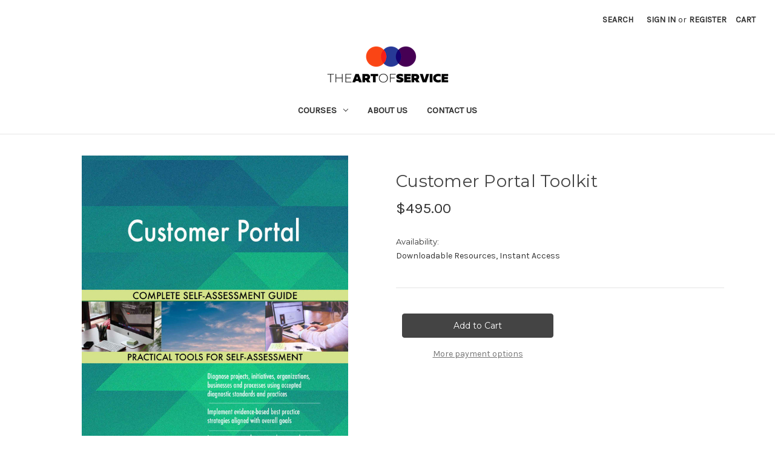

--- FILE ---
content_type: text/html; charset=UTF-8
request_url: https://store.theartofservice.com/customer-portal-toolkit/
body_size: 17605
content:


<!DOCTYPE html>
<html class="no-js" lang="en">
    <head>
        <title>Customer Portal Toolkit</title>
        <link rel="dns-prefetch preconnect" href="https://cdn11.bigcommerce.com/s-ilcoov" crossorigin><link rel="dns-prefetch preconnect" href="https://fonts.googleapis.com/" crossorigin><link rel="dns-prefetch preconnect" href="https://fonts.gstatic.com/" crossorigin>
        <meta property="product:price:amount" content="495" /><meta property="product:price:currency" content="USD" /><meta property="og:url" content="https://store.theartofservice.com/customer-portal-toolkit/" /><meta property="og:site_name" content="The Art of Service Academy" /><meta name="keywords" content="Customer Portal Toolkit"><meta name="description" content="Customer Portal Toolkit"><link rel='canonical' href='https://store.theartofservice.com/customer-portal-toolkit/' /><meta name='platform' content='bigcommerce.stencil' /><meta property="og:type" content="product" />
<meta property="og:title" content="Customer Portal Toolkit" />
<meta property="og:description" content="Customer Portal Toolkit" />
<meta property="og:image" content="https://cdn11.bigcommerce.com/s-ilcoov/products/416766/images/461288/Customer_Portal_FC__58565.1614468142.500.659.jpg?c=2" />
<meta property="fb:admins" content="blokdijk@gmail.com" />
<meta property="pinterest:richpins" content="enabled" />
        
         

        <link href="https://cdn11.bigcommerce.com/s-ilcoov/product_images/favicon-32x32.png?t=1606436251" rel="shortcut icon">
        <meta name="viewport" content="width=device-width, initial-scale=1">

        <script nonce="">
            document.documentElement.className = document.documentElement.className.replace('no-js', 'js');
        </script>

        <script nonce="">
    function browserSupportsAllFeatures() {
        return window.Promise
            && window.fetch
            && window.URL
            && window.URLSearchParams
            && window.WeakMap
            // object-fit support
            && ('objectFit' in document.documentElement.style);
    }

    function loadScript(src) {
        var js = document.createElement('script');
        js.src = src;
        js.onerror = function () {
            console.error('Failed to load polyfill script ' + src);
        };
        document.head.appendChild(js);
    }

    if (!browserSupportsAllFeatures()) {
        loadScript('https://cdn11.bigcommerce.com/s-ilcoov/stencil/62c75af0-d8be-013e-a478-42e306102325/e/6f403650-d8be-013e-67a8-46fdd62796eb/dist/theme-bundle.polyfills.js');
    }
</script>
        <script nonce="">window.consentManagerTranslations = `{"locale":"en","locales":{"consent_manager.data_collection_warning":"en","consent_manager.accept_all_cookies":"en","consent_manager.gdpr_settings":"en","consent_manager.data_collection_preferences":"en","consent_manager.manage_data_collection_preferences":"en","consent_manager.use_data_by_cookies":"en","consent_manager.data_categories_table":"en","consent_manager.allow":"en","consent_manager.accept":"en","consent_manager.deny":"en","consent_manager.dismiss":"en","consent_manager.reject_all":"en","consent_manager.category":"en","consent_manager.purpose":"en","consent_manager.functional_category":"en","consent_manager.functional_purpose":"en","consent_manager.analytics_category":"en","consent_manager.analytics_purpose":"en","consent_manager.targeting_category":"en","consent_manager.advertising_category":"en","consent_manager.advertising_purpose":"en","consent_manager.essential_category":"en","consent_manager.esential_purpose":"en","consent_manager.yes":"en","consent_manager.no":"en","consent_manager.not_available":"en","consent_manager.cancel":"en","consent_manager.save":"en","consent_manager.back_to_preferences":"en","consent_manager.close_without_changes":"en","consent_manager.unsaved_changes":"en","consent_manager.by_using":"en","consent_manager.agree_on_data_collection":"en","consent_manager.change_preferences":"en","consent_manager.cancel_dialog_title":"en","consent_manager.privacy_policy":"en","consent_manager.allow_category_tracking":"en","consent_manager.disallow_category_tracking":"en"},"translations":{"consent_manager.data_collection_warning":"We use cookies (and other similar technologies) to collect data to improve your shopping experience.","consent_manager.accept_all_cookies":"Accept All Cookies","consent_manager.gdpr_settings":"Settings","consent_manager.data_collection_preferences":"Website Data Collection Preferences","consent_manager.manage_data_collection_preferences":"Manage Website Data Collection Preferences","consent_manager.use_data_by_cookies":" uses data collected by cookies and JavaScript libraries to improve your shopping experience.","consent_manager.data_categories_table":"The table below outlines how we use this data by category. To opt out of a category of data collection, select 'No' and save your preferences.","consent_manager.allow":"Allow","consent_manager.accept":"Accept","consent_manager.deny":"Deny","consent_manager.dismiss":"Dismiss","consent_manager.reject_all":"Reject all","consent_manager.category":"Category","consent_manager.purpose":"Purpose","consent_manager.functional_category":"Functional","consent_manager.functional_purpose":"Enables enhanced functionality, such as videos and live chat. If you do not allow these, then some or all of these functions may not work properly.","consent_manager.analytics_category":"Analytics","consent_manager.analytics_purpose":"Provide statistical information on site usage, e.g., web analytics so we can improve this website over time.","consent_manager.targeting_category":"Targeting","consent_manager.advertising_category":"Advertising","consent_manager.advertising_purpose":"Used to create profiles or personalize content to enhance your shopping experience.","consent_manager.essential_category":"Essential","consent_manager.esential_purpose":"Essential for the site and any requested services to work, but do not perform any additional or secondary function.","consent_manager.yes":"Yes","consent_manager.no":"No","consent_manager.not_available":"N/A","consent_manager.cancel":"Cancel","consent_manager.save":"Save","consent_manager.back_to_preferences":"Back to Preferences","consent_manager.close_without_changes":"You have unsaved changes to your data collection preferences. Are you sure you want to close without saving?","consent_manager.unsaved_changes":"You have unsaved changes","consent_manager.by_using":"By using our website, you're agreeing to our","consent_manager.agree_on_data_collection":"By using our website, you're agreeing to the collection of data as described in our ","consent_manager.change_preferences":"You can change your preferences at any time","consent_manager.cancel_dialog_title":"Are you sure you want to cancel?","consent_manager.privacy_policy":"Privacy Policy","consent_manager.allow_category_tracking":"Allow [CATEGORY_NAME] tracking","consent_manager.disallow_category_tracking":"Disallow [CATEGORY_NAME] tracking"}}`;</script>

        <script nonce="">
            window.lazySizesConfig = window.lazySizesConfig || {};
            window.lazySizesConfig.loadMode = 1;
        </script>
        <script nonce="" async src="https://cdn11.bigcommerce.com/s-ilcoov/stencil/62c75af0-d8be-013e-a478-42e306102325/e/6f403650-d8be-013e-67a8-46fdd62796eb/dist/theme-bundle.head_async.js"></script>
        
        <link href="https://fonts.googleapis.com/css?family=Montserrat:400%7CKarla:400&display=block" rel="stylesheet">
        
        <script nonce="" async src="https://cdn11.bigcommerce.com/s-ilcoov/stencil/62c75af0-d8be-013e-a478-42e306102325/e/6f403650-d8be-013e-67a8-46fdd62796eb/dist/theme-bundle.font.js"></script>

        <link data-stencil-stylesheet href="https://cdn11.bigcommerce.com/s-ilcoov/stencil/62c75af0-d8be-013e-a478-42e306102325/e/6f403650-d8be-013e-67a8-46fdd62796eb/css/theme-afcc3ef0-da44-013e-67aa-46fdd62796eb.css" rel="stylesheet">

        <!-- Start Tracking Code for analytics_googleanalytics4 -->

<script data-cfasync="false" src="https://cdn11.bigcommerce.com/shared/js/google_analytics4_bodl_subscribers-358423becf5d870b8b603a81de597c10f6bc7699.js" integrity="sha256-gtOfJ3Avc1pEE/hx6SKj/96cca7JvfqllWA9FTQJyfI=" crossorigin="anonymous"></script>
<script data-cfasync="false">
  (function () {
    window.dataLayer = window.dataLayer || [];

    function gtag(){
        dataLayer.push(arguments);
    }

    function initGA4(event) {
         function setupGtag() {
            function configureGtag() {
                gtag('js', new Date());
                gtag('set', 'developer_id.dMjk3Nj', true);
                gtag('config', 'G-5DHT2KMNGE');
            }

            var script = document.createElement('script');

            script.src = 'https://www.googletagmanager.com/gtag/js?id=G-5DHT2KMNGE';
            script.async = true;
            script.onload = configureGtag;

            document.head.appendChild(script);
        }

        setupGtag();

        if (typeof subscribeOnBodlEvents === 'function') {
            subscribeOnBodlEvents('G-5DHT2KMNGE', false);
        }

        window.removeEventListener(event.type, initGA4);
    }

    

    var eventName = document.readyState === 'complete' ? 'consentScriptsLoaded' : 'DOMContentLoaded';
    window.addEventListener(eventName, initGA4, false);
  })()
</script>

<!-- End Tracking Code for analytics_googleanalytics4 -->


<script type="text/javascript" src="https://checkout-sdk.bigcommerce.com/v1/loader.js" defer ></script>
<script type="text/javascript">
var BCData = {"product_attributes":{"sku":null,"upc":null,"mpn":null,"gtin":null,"weight":null,"base":true,"image":null,"price":{"with_tax":{"formatted":"$495.00","value":495,"currency":"USD"},"tax_label":"Tax"},"stock":null,"instock":true,"stock_message":null,"purchasable":true,"purchasing_message":null,"call_for_price_message":null}};
</script>
<script type="text/javascript">
    (function(c,l,a,r,i,t,y){
        c[a]=c[a]||function(){(c[a].q=c[a].q||[]).push(arguments)};
        t=l.createElement(r);t.async=1;t.src="https://www.clarity.ms/tag/"+i;
        y=l.getElementsByTagName(r)[0];y.parentNode.insertBefore(t,y);
    })(window, document, "clarity", "script", "4grzfsdopo");
</script><!-- Google Tag Manager -->
<script>(function(w,d,s,l,i){w[l]=w[l]||[];w[l].push({'gtm.start':
new Date().getTime(),event:'gtm.js'});var f=d.getElementsByTagName(s)[0],
j=d.createElement(s),dl=l!='dataLayer'?'&l='+l:'';j.async=true;j.src=
'https://www.googletagmanager.com/gtm.js?id='+i+dl;f.parentNode.insertBefore(j,f);
})(window,document,'script','dataLayer','GTM-KRV78V');</script>
<!-- End Google Tag Manager -->
 <script data-cfasync="false" src="https://microapps.bigcommerce.com/bodl-events/1.9.4/index.js" integrity="sha256-Y0tDj1qsyiKBRibKllwV0ZJ1aFlGYaHHGl/oUFoXJ7Y=" nonce="" crossorigin="anonymous"></script>
 <script data-cfasync="false" nonce="">

 (function() {
    function decodeBase64(base64) {
       const text = atob(base64);
       const length = text.length;
       const bytes = new Uint8Array(length);
       for (let i = 0; i < length; i++) {
          bytes[i] = text.charCodeAt(i);
       }
       const decoder = new TextDecoder();
       return decoder.decode(bytes);
    }
    window.bodl = JSON.parse(decodeBase64("[base64]"));
 })()

 </script>

<script nonce="">
(function () {
    var xmlHttp = new XMLHttpRequest();

    xmlHttp.open('POST', 'https://bes.gcp.data.bigcommerce.com/nobot');
    xmlHttp.setRequestHeader('Content-Type', 'application/json');
    xmlHttp.send('{"store_id":"854525","timezone_offset":"10.0","timestamp":"2026-01-23T13:18:47.08528300Z","visit_id":"d4ef1757-2500-48d3-b223-44dd0c2b71d2","channel_id":1}');
})();
</script>

    </head>
    <body>
        <svg data-src="https://cdn11.bigcommerce.com/s-ilcoov/stencil/62c75af0-d8be-013e-a478-42e306102325/e/6f403650-d8be-013e-67a8-46fdd62796eb/img/icon-sprite.svg" class="icons-svg-sprite"></svg>

        <a href="#main-content" class="skip-to-main-link">Skip to main content</a>
<header class="header" role="banner">
    <a href="#" class="mobileMenu-toggle" data-mobile-menu-toggle="menu">
        <span class="mobileMenu-toggleIcon">Toggle menu</span>
    </a>
    <nav class="navUser">
        

    <ul class="navUser-section navUser-section--alt">
        <li class="navUser-item">
            <a class="navUser-action navUser-item--compare"
               href="/compare"
               data-compare-nav
               aria-label="Compare"
            >
                Compare <span class="countPill countPill--positive countPill--alt"></span>
            </a>
        </li>
        <li class="navUser-item">
            <button class="navUser-action navUser-action--quickSearch"
               type="button"
               id="quick-search-expand"
               data-search="quickSearch"
               aria-controls="quickSearch"
               aria-label="Search"
            >
                Search
            </button>
        </li>
        <li class="navUser-item navUser-item--account">
                <a class="navUser-action"
                   href="/login.php"
                   aria-label="Sign in"
                >
                    Sign in
                </a>
                    <span class="navUser-or">or</span>
                    <a class="navUser-action"
                       href="/login.php?action&#x3D;create_account"
                       aria-label="Register"
                    >
                        Register
                    </a>
        </li>
        <li class="navUser-item navUser-item--cart">
            <a class="navUser-action"
               data-cart-preview
               data-dropdown="cart-preview-dropdown"
               data-options="align:right"
               href="/cart.php"
               aria-label="Cart with 0 items"
            >
                <span class="navUser-item-cartLabel">Cart</span>
                <span class="countPill cart-quantity"></span>
            </a>

            <div class="dropdown-menu" id="cart-preview-dropdown" data-dropdown-content aria-hidden="true"></div>
        </li>
    </ul>
    <div class="dropdown dropdown--quickSearch" id="quickSearch" aria-hidden="true" data-prevent-quick-search-close>
        <div class="container">
    <form class="form" data-url="/search.php" data-quick-search-form>
        <fieldset class="form-fieldset">
            <div class="form-field">
                <label class="is-srOnly" for="nav-quick-search">Search</label>
                <input class="form-input"
                       data-search-quick
                       name="nav-quick-search"
                       id="nav-quick-search"
                       data-error-message="Search field cannot be empty."
                       placeholder="Search the store"
                       autocomplete="off"
                >
            </div>
        </fieldset>
    </form>
    <section class="quickSearchResults" data-bind="html: results"></section>
    <p role="status"
       aria-live="polite"
       class="aria-description--hidden"
       data-search-aria-message-predefined-text="product results for"
    ></p>
</div>
    </div>
</nav>

        <div class="header-logo header-logo--center">
            <a href="https://store.theartofservice.com/" class="header-logo__link" data-header-logo-link>
        <div class="header-logo-image-container">
            <img class="header-logo-image"
                 src="https://cdn11.bigcommerce.com/s-ilcoov/images/stencil/231x99/rectangle-transparent_1618374965__96545_copy_1695701674.original.png"
                 srcset="https://cdn11.bigcommerce.com/s-ilcoov/images/stencil/231x99/rectangle-transparent_1618374965__96545_copy_1695701674.original.png"
                 alt="The Art of Service Academy"
                 title="The Art of Service Academy">
        </div>
</a>
        </div>
    <div class="navPages-container" id="menu" data-menu>
        <nav class="navPages">
    <div class="navPages-quickSearch">
        <div class="container">
    <form class="form" data-url="/search.php" data-quick-search-form>
        <fieldset class="form-fieldset">
            <div class="form-field">
                <label class="is-srOnly" for="nav-menu-quick-search">Search</label>
                <input class="form-input"
                       data-search-quick
                       name="nav-menu-quick-search"
                       id="nav-menu-quick-search"
                       data-error-message="Search field cannot be empty."
                       placeholder="Search the store"
                       autocomplete="off"
                >
            </div>
        </fieldset>
    </form>
    <section class="quickSearchResults" data-bind="html: results"></section>
    <p role="status"
       aria-live="polite"
       class="aria-description--hidden"
       data-search-aria-message-predefined-text="product results for"
    ></p>
</div>
    </div>
    <ul class="navPages-list">
            <li class="navPages-item">
                <a class="navPages-action has-subMenu"
   href="https://store.theartofservice.com/certification-kits/courses/"
   data-collapsible="navPages-177"
>
    Courses
    <i class="icon navPages-action-moreIcon" aria-hidden="true">
        <svg><use href="#icon-chevron-down" /></svg>
    </i>
</a>
<div class="navPage-subMenu" id="navPages-177" aria-hidden="true" tabindex="-1">
    <ul class="navPage-subMenu-list">
        <li class="navPage-subMenu-item">
            <a class="navPage-subMenu-action navPages-action"
               href="https://store.theartofservice.com/certification-kits/courses/"
               aria-label="All Courses"
            >
                All Courses
            </a>
        </li>
            <li class="navPage-subMenu-item">
                    <a class="navPage-subMenu-action navPages-action"
                       href="https://store.theartofservice.com/courses/leadership-in-disrupted-environments/"
                       aria-label="Leadership in Disrupted Environments"
                    >
                        Leadership in Disrupted Environments
                    </a>
            </li>
            <li class="navPage-subMenu-item">
                    <a class="navPage-subMenu-action navPages-action"
                       href="https://store.theartofservice.com/courses/ai-strategy-governance/"
                       aria-label="AI Strategy &amp; Governance"
                    >
                        AI Strategy &amp; Governance
                    </a>
            </li>
            <li class="navPage-subMenu-item">
                    <a class="navPage-subMenu-action navPages-action"
                       href="https://store.theartofservice.com/courses/transformation-program-design-oversight/"
                       aria-label="Transformation Program Design &amp; Oversight"
                    >
                        Transformation Program Design &amp; Oversight
                    </a>
            </li>
            <li class="navPage-subMenu-item">
                    <a class="navPage-subMenu-action navPages-action"
                       href="https://store.theartofservice.com/courses/digital-data-governance/"
                       aria-label=" Digital &amp; Data Governance"
                    >
                         Digital &amp; Data Governance
                    </a>
            </li>
            <li class="navPage-subMenu-item">
                    <a class="navPage-subMenu-action navPages-action"
                       href="https://store.theartofservice.com/courses/enterprise-risk-control-assurance/"
                       aria-label="Enterprise Risk, Control &amp; Assurance"
                    >
                        Enterprise Risk, Control &amp; Assurance
                    </a>
            </li>
            <li class="navPage-subMenu-item">
                    <a class="navPage-subMenu-action navPages-action"
                       href="https://store.theartofservice.com/courses/operating-model-capability-maturity/"
                       aria-label="Operating Model &amp; Capability Maturity"
                    >
                        Operating Model &amp; Capability Maturity
                    </a>
            </li>
            <li class="navPage-subMenu-item">
                    <a class="navPage-subMenu-action navPages-action"
                       href="https://store.theartofservice.com/courses/assessment-benchmarking-systems/"
                       aria-label="Assessment &amp; Benchmarking Systems"
                    >
                        Assessment &amp; Benchmarking Systems
                    </a>
            </li>
    </ul>
</div>
            </li>
                 <li class="navPages-item navPages-item-page">
                     <a class="navPages-action"
                        href="https://store.theartofservice.com/about-us/"
                        aria-label="About Us"
                     >
                         About Us
                     </a>
                 </li>
                 <li class="navPages-item navPages-item-page">
                     <a class="navPages-action"
                        href="https://store.theartofservice.com/contact-us/"
                        aria-label="Contact Us"
                     >
                         Contact Us
                     </a>
                 </li>
    </ul>
    <ul class="navPages-list navPages-list--user">
            <li class="navPages-item">
                <a class="navPages-action"
                   href="/login.php"
                   aria-label="Sign in"
                >
                    Sign in
                </a>
                    or
                    <a class="navPages-action"
                       href="/login.php?action&#x3D;create_account"
                       aria-label="Register"
                    >
                        Register
                    </a>
            </li>
    </ul>
</nav>
    </div>
    <div data-content-region="header_navigation_bottom--global"></div>
</header>
<div data-content-region="header_bottom--global"></div>
<div data-content-region="header_bottom"></div>
        <div class="body" id="main-content" data-currency-code="USD">
     
    <div class="container">
        


    <div>
        

<div class="productView"
    data-event-type="product"
    data-entity-id="416766"
    data-name="Customer Portal Toolkit"
    data-product-category="
        Self Assessment Toolkit Downloads
    "
    data-product-brand=""
    data-product-price="
            495
"
    data-product-variant="single-product-option">


    <section class="productView-images" data-image-gallery>
        <figure class="productView-image"
                data-image-gallery-main
                data-zoom-image="https://cdn11.bigcommerce.com/s-ilcoov/images/stencil/1280x1280/products/416766/461288/Customer_Portal_FC__58565.1614468142.jpg?c=2"
                >
            <div class="productView-img-container">
                    <a href="https://cdn11.bigcommerce.com/s-ilcoov/images/stencil/1280x1280/products/416766/461288/Customer_Portal_FC__58565.1614468142.jpg?c=2"
                        target="_blank">
                <img src="https://cdn11.bigcommerce.com/s-ilcoov/images/stencil/500x659/products/416766/461288/Customer_Portal_FC__58565.1614468142.jpg?c=2" alt="Customer Portal Toolkit" title="Customer Portal Toolkit" data-sizes="auto"
    srcset="https://cdn11.bigcommerce.com/s-ilcoov/images/stencil/80w/products/416766/461288/Customer_Portal_FC__58565.1614468142.jpg?c=2"
data-srcset="https://cdn11.bigcommerce.com/s-ilcoov/images/stencil/80w/products/416766/461288/Customer_Portal_FC__58565.1614468142.jpg?c=2 80w, https://cdn11.bigcommerce.com/s-ilcoov/images/stencil/160w/products/416766/461288/Customer_Portal_FC__58565.1614468142.jpg?c=2 160w, https://cdn11.bigcommerce.com/s-ilcoov/images/stencil/320w/products/416766/461288/Customer_Portal_FC__58565.1614468142.jpg?c=2 320w, https://cdn11.bigcommerce.com/s-ilcoov/images/stencil/640w/products/416766/461288/Customer_Portal_FC__58565.1614468142.jpg?c=2 640w, https://cdn11.bigcommerce.com/s-ilcoov/images/stencil/960w/products/416766/461288/Customer_Portal_FC__58565.1614468142.jpg?c=2 960w, https://cdn11.bigcommerce.com/s-ilcoov/images/stencil/1280w/products/416766/461288/Customer_Portal_FC__58565.1614468142.jpg?c=2 1280w, https://cdn11.bigcommerce.com/s-ilcoov/images/stencil/1920w/products/416766/461288/Customer_Portal_FC__58565.1614468142.jpg?c=2 1920w, https://cdn11.bigcommerce.com/s-ilcoov/images/stencil/2560w/products/416766/461288/Customer_Portal_FC__58565.1614468142.jpg?c=2 2560w"

class="lazyload productView-image--default"

data-main-image />
                    </a>
            </div>
        </figure>
        <ul class="productView-thumbnails">
                <li class="productView-thumbnail">
                    <a
                        class="productView-thumbnail-link"
                        href="https://cdn11.bigcommerce.com/s-ilcoov/images/stencil/1280x1280/products/416766/461288/Customer_Portal_FC__58565.1614468142.jpg?c=2"
                        data-image-gallery-item
                        data-image-gallery-new-image-url="https://cdn11.bigcommerce.com/s-ilcoov/images/stencil/500x659/products/416766/461288/Customer_Portal_FC__58565.1614468142.jpg?c=2"
                        data-image-gallery-new-image-srcset="https://cdn11.bigcommerce.com/s-ilcoov/images/stencil/80w/products/416766/461288/Customer_Portal_FC__58565.1614468142.jpg?c=2 80w, https://cdn11.bigcommerce.com/s-ilcoov/images/stencil/160w/products/416766/461288/Customer_Portal_FC__58565.1614468142.jpg?c=2 160w, https://cdn11.bigcommerce.com/s-ilcoov/images/stencil/320w/products/416766/461288/Customer_Portal_FC__58565.1614468142.jpg?c=2 320w, https://cdn11.bigcommerce.com/s-ilcoov/images/stencil/640w/products/416766/461288/Customer_Portal_FC__58565.1614468142.jpg?c=2 640w, https://cdn11.bigcommerce.com/s-ilcoov/images/stencil/960w/products/416766/461288/Customer_Portal_FC__58565.1614468142.jpg?c=2 960w, https://cdn11.bigcommerce.com/s-ilcoov/images/stencil/1280w/products/416766/461288/Customer_Portal_FC__58565.1614468142.jpg?c=2 1280w, https://cdn11.bigcommerce.com/s-ilcoov/images/stencil/1920w/products/416766/461288/Customer_Portal_FC__58565.1614468142.jpg?c=2 1920w, https://cdn11.bigcommerce.com/s-ilcoov/images/stencil/2560w/products/416766/461288/Customer_Portal_FC__58565.1614468142.jpg?c=2 2560w"
                        data-image-gallery-zoom-image-url="https://cdn11.bigcommerce.com/s-ilcoov/images/stencil/1280x1280/products/416766/461288/Customer_Portal_FC__58565.1614468142.jpg?c=2"
                    >
                    <img src="https://cdn11.bigcommerce.com/s-ilcoov/images/stencil/50x50/products/416766/461288/Customer_Portal_FC__58565.1614468142.jpg?c=2" alt="Customer Portal Toolkit" title="Customer Portal Toolkit" data-sizes="auto"
    srcset="https://cdn11.bigcommerce.com/s-ilcoov/images/stencil/80w/products/416766/461288/Customer_Portal_FC__58565.1614468142.jpg?c=2"
data-srcset="https://cdn11.bigcommerce.com/s-ilcoov/images/stencil/80w/products/416766/461288/Customer_Portal_FC__58565.1614468142.jpg?c=2 80w, https://cdn11.bigcommerce.com/s-ilcoov/images/stencil/160w/products/416766/461288/Customer_Portal_FC__58565.1614468142.jpg?c=2 160w, https://cdn11.bigcommerce.com/s-ilcoov/images/stencil/320w/products/416766/461288/Customer_Portal_FC__58565.1614468142.jpg?c=2 320w, https://cdn11.bigcommerce.com/s-ilcoov/images/stencil/640w/products/416766/461288/Customer_Portal_FC__58565.1614468142.jpg?c=2 640w, https://cdn11.bigcommerce.com/s-ilcoov/images/stencil/960w/products/416766/461288/Customer_Portal_FC__58565.1614468142.jpg?c=2 960w, https://cdn11.bigcommerce.com/s-ilcoov/images/stencil/1280w/products/416766/461288/Customer_Portal_FC__58565.1614468142.jpg?c=2 1280w, https://cdn11.bigcommerce.com/s-ilcoov/images/stencil/1920w/products/416766/461288/Customer_Portal_FC__58565.1614468142.jpg?c=2 1920w, https://cdn11.bigcommerce.com/s-ilcoov/images/stencil/2560w/products/416766/461288/Customer_Portal_FC__58565.1614468142.jpg?c=2 2560w"

class="lazyload"

 />
                    </a>
                </li>
        </ul>
    </section>

    <section class="productView-details product-data">
        <div class="productView-product">
            <h1 class="productView-title">Customer Portal Toolkit</h1>
            <div class="productView-price">
                    
    <div class="price-section price-section--withTax rrp-price--withTax" style="display: none;">
        <span>
                MSRP:
        </span>
        <span data-product-rrp-with-tax class="price price--rrp">
            
        </span>
    </div>
    <div class="price-section price-section--withTax non-sale-price--withTax" style="display: none;">
        <span>
                Was:
        </span>
        <span data-product-non-sale-price-with-tax class="price price--non-sale">
            
        </span>
    </div>
    <div class="price-section price-section--withTax price--withTax" >
        <span class="price-label" >
            
        </span>
        <span class="price-now-label" style="display: none;">
                Now:
        </span>
        <span data-product-price-with-tax class="price">$495.00</span>
    </div>
    <div class="price-section price-section--withoutTax rrp-price--withoutTax price-section--minor" style="display: none;">
        <span>
                MSRP:
        </span>
        <span data-product-rrp-price-without-tax class="price price--rrp">
            
        </span>
    </div>
    <div class="price-section price-section--withoutTax non-sale-price--withoutTax price-section--minor" style="display: none;">
        <span>
                Was:
        </span>
        <span data-product-non-sale-price-without-tax class="price price--non-sale">
            
        </span>
    </div>
    <div class="price-section price-section--withoutTax price--withoutTax" style="display: none;">
        <span class="price-label" >
            
        </span>
        <span class="price-now-label" style="display: none;">
                Now:
        </span>
        <span data-product-price-without-tax class="price price-section--minor"></span>
            <abbr title="Excluding Tax">(Ex. Tax)</abbr>
    </div>
         <div class="price-section price-section--saving price" style="display: none;">
                <span class="price">(You save</span>
                <span data-product-price-saved class="price price--saving">
                    
                </span>
                <span class="price">)</span>
         </div>
            </div>
            <div data-content-region="product_below_price"></div>
            <div class="productView-rating">
            </div>
            
            <dl class="productView-info">
                <dt class="productView-info-name sku-label" style="display: none;">SKU:</dt>
                <dd class="productView-info-value" data-product-sku></dd>
                <dt class="productView-info-name upc-label" style="display: none;">UPC:</dt>
                <dd class="productView-info-value" data-product-upc></dd>
                    <dt class="productView-info-name">Availability:</dt>
                    <dd class="productView-info-value">Downloadable Resources, Instant Access</dd>

                    <div class="productView-info-bulkPricing">
                                            </div>

                                </dl>
        </div>
    </section>

    <section class="productView-details product-options">
        <div class="productView-options">
            <form class="form" method="post" action="https://store.theartofservice.com/cart.php" enctype="multipart/form-data"
                  data-cart-item-add>
                <input type="hidden" name="action" value="add">
                <input type="hidden" name="product_id" value="416766"/>
                <div data-product-option-change style="display:none;">
                    
                </div>
                <div class="form-field form-field--stock u-hiddenVisually">
                    <label class="form-label form-label--alternate">
                        Current Stock:
                        <span data-product-stock></span>
                    </label>
                </div>
                <div id="add-to-cart-wrapper" class="add-to-cart-wrapper" >

    <div class="alertBox productAttributes-message" style="display:none">
        <div class="alertBox-column alertBox-icon">
            <icon glyph="ic-success" class="icon" aria-hidden="true"><svg xmlns="http://www.w3.org/2000/svg" width="24" height="24" viewBox="0 0 24 24"><path d="M12 2C6.48 2 2 6.48 2 12s4.48 10 10 10 10-4.48 10-10S17.52 2 12 2zm1 15h-2v-2h2v2zm0-4h-2V7h2v6z"></path></svg></icon>
        </div>
        <p class="alertBox-column alertBox-message"></p>
    </div>
        <div class="add-to-cart-buttons ">
            <div class="form-action">
                <input
                        id="form-action-addToCart"
                        data-wait-message="Adding to cart…"
                        class="button button--primary"
                        type="submit"
                        value="Add to Cart"
                >
                <span class="product-status-message aria-description--hidden">Adding to cart… The item has been added</span>
            </div>
                <div class="add-to-cart-wallet-buttons" data-add-to-cart-wallet-buttons>
                        <div id=bc-smart-payment-buttons_6973753773784>
<script type="text/javascript">
    (function() {
        let productData = null;

        init();

        function init() {
            const buttonsContainerId = 'bc-smart-payment-buttons_6973753773784';
            const smartButtonsContainer = document.getElementById(buttonsContainerId);

            if (!smartButtonsContainer) {
                return;
            }

            const appLoadingProps = {
                checkoutKitLoaderScriptPath: 'https://checkout-sdk.bigcommerce.com/v1/loader.js',
                microAppJsFilesPaths: JSON.parse('["https:\/\/microapps.bigcommerce.com\/smart-payment-buttons\/js\/runtime-ead45ca4.js","https:\/\/microapps.bigcommerce.com\/smart-payment-buttons\/js\/vendors-13b050f2.js","https:\/\/microapps.bigcommerce.com\/smart-payment-buttons\/js\/smart-payment-buttons-ee781486.js"]'),
            }

            const smartPaymentButtonsProps = {
                buyNowInitializeOptions: {
                    getBuyNowCartRequestBody: getBuyNowCartRequestBody,
                    storefrontApiToken: 'eyJ0eXAiOiJKV1QiLCJhbGciOiJFUzI1NiJ9.[base64].8EcBJaFep_jQDTPRh84VFMICL-5faz9ZzNu0mIcMi5JgrUQ9mlXNRfCzrtSJXDpyp_x3weVd2XPIk34Mocu86A',
                },
                containerId: buttonsContainerId,
                currencyCode: 'USD',
                showMoreButtonLabel: 'More payment options',
                smartPaymentButtons: JSON.parse('[{"gatewayId":"paypalcommerce","methodId":"paypal","initializationOptions":{"style":{"size":"medium","color":"gold","shape":"pill","label":"checkout","height":40}},"sortOrder":0},{"gatewayId":"googlepaystripeupe","methodId":"googlepay","initializationOptions":{"style":{"size":"medium","color":"black","shape":null,"label":null,"height":null}},"sortOrder":1},{"gatewayId":"applepay","methodId":"applepay","initializationOptions":{"style":{"size":"medium","color":"black","shape":null,"label":null,"height":null}},"sortOrder":2}]'),
                storeSettings: {
                    host: 'https://store.theartofservice.com',
                    locale: '',
                },
                visibleBaseButtonsCount: Number('1'),
                confirmationPageRedirectUrl: '/checkout/order-confirmation',
                requiresShipping: Boolean(''),
            };

            document.addEventListener('onProductUpdate', (e) => {
                productData = e.detail.productDetails;
                productData.quantity = productData.quantity || 1;
            }, false);

            appInit(appLoadingProps, smartPaymentButtonsProps);
        }

        /**
         *
         * Get 'buy now' cart data functions
         *
         * */
        function getBuyNowCartRequestBody() {
            return {
                lineItems: [productData],
                source: 'BUY_NOW',
            };
        }

        /**
         *
         * App initialization
         *
         * */
        function appInit(appLoadingProps, smartPaymentButtonsProps) {
            const { checkoutKitLoaderScriptPath, microAppJsFilesPaths } = appLoadingProps;

            if (window.checkoutKitLoader) {
                initializeSmartPaymentButtonsApp(microAppJsFilesPaths, smartPaymentButtonsProps);
            } else {
                createScriptTag(
                    checkoutKitLoaderScriptPath,
                    () => initializeSmartPaymentButtonsApp(microAppJsFilesPaths, smartPaymentButtonsProps)
                );
            }
        }

        function initializeSmartPaymentButtonsApp(microAppJsFilesPaths, smartPaymentButtonsProps) {
            if (
                window.BigCommerce
                && window.BigCommerce.initializeSmartPaymentButtons
                && typeof window.BigCommerce.initializeSmartPaymentButtons === 'function'
            ) {
                window.BigCommerce.initializeSmartPaymentButtons(smartPaymentButtonsProps);
            } else {
                loadScripts(
                    microAppJsFilesPaths,
                    () => window.BigCommerce.initializeSmartPaymentButtons(smartPaymentButtonsProps)
                );
            }
        }

        function createScriptTag(src, onLoad) {
            const scriptTag = document.createElement('script');
            scriptTag.type = 'text/javascript';
            scriptTag.defer = true;
            scriptTag.async = false;
            scriptTag.crossorigin = true;
            scriptTag.src = src;
            if (onLoad) {
                scriptTag.onload = onLoad;
            }
            document.head.appendChild(scriptTag);
        }

        function loadScripts(scripts, onLoadEnd) {
            const script = scripts[0];
            const scriptsToLoad = scripts.slice(1);

            createScriptTag(script, () => {
                if (scriptsToLoad.length > 0) {
                    loadScripts(scriptsToLoad, onLoadEnd);
                } else {
                    onLoadEnd();
                }
            });
        }
    })();
</script>
</div>

                </div>
        </div>
</div>
            </form>
        </div>
            </section>

    <article class="productView-description">
            <ul class="tabs" data-tab>
        <li class="tab is-active">
            <a class="tab-title" href="#tab-description">Description</a>
        </li>
</ul>
<div class="tabs-contents">
        <div class="tab-content is-active" id="tab-description">
            <h2>More Uses of the Customer Portal Toolkit:</h2><ul><li>Formulate: over see Customer Portal user administration.<br /><br /></li><li>Provid<a href="https://store.theartofservice.com/E-Business-Toolkit">E Business</a> <a href="https://store.theartofservice.com/Systems-Analysis-Toolkit">Systems Analysis</a> leadership and guidance for a Customer Portal environment and marketing systems.<br /><br /></li><li>Be accountable for ensuring compliance with all the documentation systems; Customer Portals; etc.<br /><br /></li><li>Maintain Customer Portal for FAQ, solutions and product updates.<br /><br /></li><li>Be accountable for responding to Customer Portals for <a href="https://store.theartofservice.com/Corrective-Actions-Toolkit">Corrective Actions</a>.<br /><br /></li><li>Manage customer communication on security incidents through Customer Portal.<br /><br /></li><li>Guide: complete customer supplier surveys related to product or manufacturer on Customer Portals.<br /><br /></li><li>Drive Customer Portal adoption in line with the CX <a href="https://store.theartofservice.com/Balanced-Scorecard-Toolkit">Balanced Scorecard</a> and apply <a href="https://store.theartofservice.com/Strategic-Thinking-Toolkit">Strategic Thinking</a> while partnering with <a href="https://store.theartofservice.com/Marketing-And-Sales-Toolkit">Marketing And Sales</a>.<br /><br /></li><li>Pilot: implement self help, online chat, Customer Portals and <a href="https://store.theartofservice.com/Knowledge-Base-Toolkit">Knowledge Base</a> areas for your customers.<br /><br /></li><li>Maintain access to all necessary Customer Portals and develops customer relationships to ensure successful data transfer.<br /><br /></li><li>Initiate: complete Customer Portal requirements using various systems on a daily basis.<br /><br /></li><li>Execute quality activity on Customer Portals to comply with <a href="https://store.theartofservice.com/Customer-Requirements-Toolkit">Customer Requirements</a> for PPAP and CAPA (Non conforming activity).<br /><br /></li><li>Escalate and troubleshoot issues reported on the Customer Portal.<br /><br /></li></ul><p>&nbsp;</p><p>Save time, empower your teams and effectively upgrade your processes with access to this practical Customer Portal Toolkit and guide. Address common challenges with best-practice templates, step-by-step <a href="https://store.theartofservice.com/Work-Plans-Toolkit">Work Plans</a> and maturity diagnostics for any Customer Portal related project.</p><p>Download the Toolkit and in <strong>Three Steps</strong> you will be guided from idea to implementation results.</p><p>The Toolkit contains the following practical and powerful enablers with new and updated Customer Portal specific requirements:</p><h3><br />STEP 1: Get your bearings</h3><p>Start with...</p><ul><li><strong>The latest quick edition of the Customer Portal Self Assessment book in PDF containing 49 requirements to perform a quickscan, get an overview and share with stakeholders.</strong></li></ul><p>Organized in a <a href="https://store.theartofservice.com/Data-Driven-Toolkit">Data Driven</a> improvement cycle RDMAICS (Recognize, Define, Measure, Analyze, Improve, Control and Sustain), check the&hellip;</p><ul><li><strong>Example pre-filled Self-Assessment Excel Dashboard to get familiar with results generation</strong></li></ul><p>Then find your goals...</p><h3><br />STEP 2: Set concrete goals, tasks, dates and numbers you can track</h3><p>Featuring 999 new and updated case-based questions, organized into seven core areas of <a href="https://store.theartofservice.com/Process-Design-Toolkit">Process Design</a>, this Self-Assessment will help you identify areas in which Customer Portal improvements can be made.</p><p>Examples; 10 of the 999 standard requirements:</p><ol><li><span>Are <a href="https://store.theartofservice.com/Risk-Management-Toolkit">Risk Management</a> tasks balanced centrally and locally?<br /><br /></span></li><li><span>Why should people listen to you?<br /><br /></span></li><li><span>How long to keep data and how to manage retention costs?<br /><br /></span></li><li><span>Who sets the Customer Portal standards?<br /><br /></span></li><li><span>What happens if Customer Portal's scope changes?<br /><br /></span></li><li><span>Can you do all this work?<br /><br /></span></li><li><span>Are the criteria for selecting recommendations stated?<br /><br /></span></li><li><span>Who will manage the integration of tools?<br /><br /></span></li><li><span>How do you quantify and qualify impacts?<br /><br /></span></li><li><span>How likely is it that a customer would recommend your company to a friend or colleague?<br /><br /></span></li></ol><p><br />Complete the self assessment, on your own or with a team in a workshop setting. Use the workbook together with the self assessment requirements spreadsheet:</p><ul><li><strong>The workbook is the latest in-depth complete edition of the Customer Portal book in PDF containing 994 requirements, which criteria correspond to the criteria in...</strong></li></ul><p>Your Customer Portal self-assessment dashboard which gives you your dynamically prioritized projects-ready tool and shows your organization exactly what to do next:</p><ul><li><strong>The Self-Assessment Excel Dashboard; with the Customer Portal Self-Assessment and Scorecard you will develop a clear picture of which Customer Portal areas need attention, which requirements you should focus on and who will be responsible for them:<br /><br /></strong></li><ul><li>Shows your organization instant insight in areas for improvement: Auto generates reports, radar chart for maturity assessment, insights per process and participant and bespoke, ready to use, <a href="https://store.theartofservice.com/RACI-Matrix-Toolkit">RACI Matrix</a></li><li>Gives you a professional Dashboard to guide and perform a thorough Customer Portal Self-Assessment</li><li>Is secure: Ensures offline <a href="https://store.theartofservice.com/Data-Protection-Toolkit">Data Protection</a> of your Self-Assessment results</li><li>Dynamically prioritized projects-ready <a href="https://store.theartofservice.com/RACI-Matrix-Toolkit">RACI Matrix</a> shows your organization exactly what to do next:</li></ul></ul><p>&nbsp;</p><h3>STEP 3: Implement, Track, follow up and revise strategy</h3><p>The outcomes of STEP 2, the self assessment, are the inputs for STEP 3; Start and manage Customer Portal projects with the 62 implementation resources:</p><ul><li><strong>62 step-by-step Customer Portal <a href="https://store.theartofservice.com/Project-Management-Toolkit">Project Management</a> Form Templates covering over 1500 Customer Portal project requirements and success criteria:</strong></li></ul><p>Examples; 10 of the check box criteria:</p><ol><li><a href="https://store.theartofservice.com/Cost-Management-Toolkit">Cost Management</a> Plan: Eac -estimate at completion, what is the total job expected to cost?<br /><br /></li><li>Activity Cost Estimates: In which phase of the <a href="https://store.theartofservice.com/Acquisition-Process-Toolkit">Acquisition Process</a> cycle does source qualifications reside?<br /><br /></li><li>Project Scope Statement: Will all Customer Portal project issues be unconditionally tracked through the <a href="https://store.theartofservice.com/Issue-Resolution-Toolkit">Issue Resolution</a> process?<br /><br /></li><li>Closing Process Group: Did the Customer Portal <a href="https://store.theartofservice.com/Project-Team-Toolkit">Project Team</a> have enough people to execute the Customer Portal project plan?<br /><br /></li><li>Source Selection Criteria: What are the guidelines regarding award without considerations?<br /><br /></li><li><a href="https://store.theartofservice.com/Scope-Management-Toolkit">Scope Management</a> Plan: Are <a href="https://store.theartofservice.com/Corrective-Actions-Toolkit">Corrective Actions</a> taken when actual results are substantially different from detailed Customer Portal project plan (variances)?<br /><br /></li><li>Initiating Process Group: During which stage of Risk planning are risks prioritized based on probability and impact?<br /><br /></li><li><a href="https://store.theartofservice.com/Cost-Management-Toolkit">Cost Management</a> Plan: Is your organization certified as a supplier, wholesaler, regular dealer, or manufacturer of corresponding products/supplies?<br /><br /></li><li>Procurement Audit: Was a formal review of tenders received undertaken?<br /><br /></li><li>Activity Cost Estimates: What procedures are put in place regarding bidding and cost comparisons, if any?</li></ol><p class="p2"><span class="s1">&nbsp;<br /></span>Step-by-step and complete Customer Portal <a href="https://store.theartofservice.com/Project-Management-Toolkit">Project Management</a> Forms and Templates including check box criteria and templates.</p><p>1.0 Initiating Process Group:</p><ul><li><strong>1.1 Customer Portal project Charter</strong></li><li><strong>1.2 Stakeholder Register</strong></li><li><strong>1.3 <a href="https://store.theartofservice.com/Stakeholder-Analysis-Toolkit">Stakeholder Analysis</a> Matrix</strong></li></ul><p><br />2.0 Planning Process Group:</p><ul><li><strong>2.1 Customer Portal <a href="https://store.theartofservice.com/Project-Management-Toolkit">Project Management</a> Plan</strong></li><li><strong>2.2 <a href="https://store.theartofservice.com/Scope-Management-Toolkit">Scope Management</a> Plan</strong></li><li><strong>2.3 <a href="https://store.theartofservice.com/Requirements-Management-Toolkit">Requirements Management</a> Plan</strong></li><li><strong>2.4 Requirements Documentation</strong></li><li><strong>2.5 Requirements Traceability Matrix</strong></li><li><strong>2.6 Customer Portal project Scope Statement</strong></li><li><strong>2.7 Assumption and Constraint Log</strong></li><li><strong>2.8 Work Breakdown Structure</strong></li><li><strong>2.9 WBS Dictionary</strong></li><li><strong>2.10 Schedule Management Plan</strong></li><li><strong>2.11 Activity List</strong></li><li><strong>2.12 Activity Attributes</strong></li><li><strong>2.13 Milestone List</strong></li><li><strong>2.14 Network Diagram</strong></li><li><strong>2.15 Activity Resource Requirements</strong></li><li><strong>2.16 Resource Breakdown Structure</strong></li><li><strong>2.17 Activity Duration Estimates</strong></li><li><strong>2.18 Duration Estimating Worksheet</strong></li><li><strong>2.19 Customer Portal project Schedule</strong></li><li><strong>2.20 <a href="https://store.theartofservice.com/Cost-Management-Toolkit">Cost Management</a> Plan</strong></li><li><strong>2.21 Activity Cost Estimates</strong></li><li><strong>2.22 Cost Estimating Worksheet</strong></li><li><strong>2.23 Cost Baseline</strong></li><li><strong>2.24 <a href="https://store.theartofservice.com/Quality-Management-Toolkit">Quality Management</a> Plan</strong></li><li><strong>2.25 Quality Metrics</strong></li><li><strong>2.26 <a href="https://store.theartofservice.com/Process-Improvement-Toolkit">Process Improvement</a> Plan</strong></li><li><strong>2.27 Responsibility Assignment Matrix</strong></li><li><strong>2.28 Roles and Responsibilities</strong></li><li><strong>2.29 Human <a href="https://store.theartofservice.com/Resource-Management-Toolkit">Resource Management</a> Plan</strong></li><li><strong>2.30 Communications Management Plan</strong></li><li><strong>2.31 <a href="https://store.theartofservice.com/Risk-Management-Toolkit">Risk Management</a> Plan</strong></li><li><strong>2.32 Risk Register</strong></li><li><strong>2.33 Probability and Impact Assessment</strong></li><li><strong>2.34 Probability and Impact Matrix</strong></li><li><strong>2.35 Risk Data Sheet</strong></li><li><strong>2.36 <a href="https://store.theartofservice.com/Procurement-Management-Toolkit">Procurement Management</a> Plan</strong></li><li><strong>2.37 Source Selection Criteria</strong></li><li><strong>2.38 <a href="https://store.theartofservice.com/Stakeholder-Management-Toolkit">Stakeholder Management</a> Plan</strong></li><li><strong>2.39 <a href="https://store.theartofservice.com/Change-Management-Toolkit">Change Management</a> Plan</strong></li></ul><p><br />3.0 Executing Process Group:</p><ul><li><strong>3.1 Team Member Status Report</strong></li><li><strong>3.2 Change Request</strong></li><li><strong>3.3 Change Log</strong></li><li><strong>3.4 Decision Log</strong></li><li><strong>3.5 Quality Audit</strong></li><li><strong>3.6 Team Directory</strong></li><li><strong>3.7 Team Operating Agreement</strong></li><li><strong>3.8 Team Performance Assessment</strong></li><li><strong>3.9 Team Member Performance Assessment</strong></li><li><strong>3.10 Issue Log</strong></li></ul><p><br />4.0 Monitoring and Controlling Process Group:</p><ul><li><strong>4.1 Customer Portal project Performance Report</strong></li><li><strong>4.2 Variance Analysis</strong></li><li><strong>4.3 Earned Value Status</strong></li><li><strong>4.4 Risk Audit</strong></li><li><strong>4.5 Contractor Status Report</strong></li><li><strong>4.6 Formal Acceptance</strong></li></ul><p><br />5.0 Closing Process Group:</p><ul><li><strong>5.1 Procurement Audit</strong></li><li><strong>5.2 Contract Close-Out</strong></li><li><strong>5.3 Customer Portal project or Phase Close-Out</strong></li><li><strong>5.4 Lessons Learned</strong></li></ul><p>&nbsp;</p><h3>Results</h3><p>With this <strong>Three Step process</strong> you will have all the tools you need for any Customer Portal project with this in-depth Customer Portal Toolkit.</p><p>In using the Toolkit you will be better able to:</p><ul><li>Diagnose Customer Portal projects, initiatives, organizations, businesses and processes using accepted diagnostic standards and practices</li><li>Implement evidence-based <a href="https://store.theartofservice.com/Best-Practice-Toolkit">Best Practice</a> strategies aligned with overall goals</li><li>Integrate recent advances in Customer Portal and put <a href="https://store.theartofservice.com/Process-Design-Toolkit">Process Design</a> strategies into practice according to <a href="https://store.theartofservice.com/Best-Practice-Toolkit">Best Practice</a> guidelines</li></ul><p>Defining, designing, creating, and implementing a process to solve a business challenge or meet a business objective is the most valuable role; In EVERY company, organization and department.</p><p>Unless you are talking a one-time, single-use project within a business, there should be a process. Whether that process is managed and implemented by humans, AI, or a combination of the two, it needs to be designed by someone with a complex enough perspective to ask the right questions. Someone capable of asking the right questions and step back and say, 'What are we really trying to accomplish here? And is there a different way to look at it?'</p><p>This Toolkit empowers people to do just that - whether their title is entrepreneur, manager, consultant, (Vice-)President, CxO etc... - they are the people who rule the future. They are the person who asks the right questions to make Customer Portal investments work better.</p><p>This Customer Portal All-Inclusive Toolkit enables You to be that person.</p><p>&nbsp;</p><h3><strong>Includes lifetime updates</strong></h3><p>Every self assessment comes with Lifetime Updates and Lifetime Free Updated Books. Lifetime Updates is an industry-first feature which allows you to receive verified self assessment updates, ensuring you always have the most accurate information at your fingertips.</p>
        </div>
</div>
    </article>
</div>

<div id="previewModal" class="modal modal--large" data-reveal>
    <button class="modal-close"
        type="button"
        title="Close"
        
>
    <span class="aria-description--hidden">Close</span>
    <span aria-hidden="true">&#215;</span>
</button>
    <div class="modal-content" role="dialog" aria-modal="true" aria-labelledby="modal-header-title"></div>
    <div class="loadingOverlay"></div>
</div>

        <div data-content-region="product_below_content"></div>



        <ul class="tabs" data-tab role="tablist">
</ul>

<div class="tabs-contents">

</div>
    </div>

    <script type="application/ld+json">
    {
        "@context": "https://schema.org/",
        "@type": "Product",
        "name": "Customer Portal Toolkit",
        
        
        
        "url" : "https://store.theartofservice.com/customer-portal-toolkit/",
        "description": "More Uses of the Customer Portal Toolkit:\u000b\u000bFormulate: over see Customer Portal user administration.\u000b\u000bProvidE Business Systems Analysis leadership and guidance for a Customer Portal environment and marketing systems.\u000b\u000bBe accountable for ensuring compliance with all the documentation systems; Customer Portals; etc.\u000b\u000bMaintain Customer Portal for FAQ, solutions and product updates.\u000b\u000bBe accountable for responding to Customer Portals for Corrective Actions.\u000b\u000bManage customer communication on security incidents through Customer Portal.\u000b\u000bGuide: complete customer supplier surveys related to product or manufacturer on Customer Portals.\u000b\u000bDrive Customer Portal adoption in line with the CX Balanced Scorecard and apply Strategic Thinking while partnering with Marketing And Sales.\u000b\u000bPilot: implement self help, online chat, Customer Portals and Knowledge Base areas for your customers.\u000b\u000bMaintain access to all necessary Customer Portals and develops customer relationships to ensure successful data transfer.\u000b\u000bInitiate: complete Customer Portal requirements using various systems on a daily basis.\u000b\u000bExecute quality activity on Customer Portals to comply with Customer Requirements for PPAP and CAPA (Non conforming activity).\u000b\u000bEscalate and troubleshoot issues reported on the Customer Portal.\u000b\u000b&nbsp;\u000bSave time, empower your teams and effectively upgrade your processes with access to this practical Customer Portal Toolkit and guide. Address common challenges with best-practice templates, step-by-step Work Plans and maturity diagnostics for any Customer Portal related project.\u000bDownload the Toolkit and in Three Steps you will be guided from idea to implementation results.\u000bThe Toolkit contains the following practical and powerful enablers with new and updated Customer Portal specific requirements:\u000bSTEP 1: Get your bearings\u000bStart with...\u000b\u000bThe latest quick edition of the Customer Portal Self Assessment book in PDF containing 49 requirements to perform a quickscan, get an overview and share with stakeholders.\u000b\u000bOrganized in a Data Driven improvement cycle RDMAICS (Recognize, Define, Measure, Analyze, Improve, Control and Sustain), check the&hellip;\u000b\u000bExample pre-filled Self-Assessment Excel Dashboard to get familiar with results generation\u000b\u000bThen find your goals...\u000bSTEP 2: Set concrete goals, tasks, dates and numbers you can track\u000bFeaturing 999 new and updated case-based questions, organized into seven core areas of Process Design, this Self-Assessment will help you identify areas in which Customer Portal improvements can be made.\u000bExamples; 10 of the 999 standard requirements:\u000b\u000bAre Risk Management tasks balanced centrally and locally?\u000bWhy should people listen to you?\u000bHow long to keep data and how to manage retention costs?\u000bWho sets the Customer Portal standards?\u000bWhat happens if Customer Portal's scope changes?\u000bCan you do all this work?\u000bAre the criteria for selecting recommendations stated?\u000bWho will manage the integration of tools?\u000bHow do you quantify and qualify impacts?\u000bHow likely is it that a customer would recommend your company to a friend or colleague?\u000b\u000bComplete the self assessment, on your own or with a team in a workshop setting. Use the workbook together with the self assessment requirements spreadsheet:\u000b\u000bThe workbook is the latest in-depth complete edition of the Customer Portal book in PDF containing 994 requirements, which criteria correspond to the criteria in...\u000b\u000bYour Customer Portal self-assessment dashboard which gives you your dynamically prioritized projects-ready tool and shows your organization exactly what to do next:\u000b\u000bThe Self-Assessment Excel Dashboard; with the Customer Portal Self-Assessment and Scorecard you will develop a clear picture of which Customer Portal areas need attention, which requirements you should focus on and who will be responsible for them:\u000b\u000bShows your organization instant insight in areas for improvement: Auto generates reports, radar chart for maturity assessment, insights per process and participant and bespoke, ready…",
        "image": "https://cdn11.bigcommerce.com/s-ilcoov/images/stencil/1280x1280/products/416766/461288/Customer_Portal_FC__58565.1614468142.jpg?c=2",
        "offers": {
            "@type": "Offer",
            "priceCurrency": "USD",
            "price": "495",
            "itemCondition" : "https://schema.org/NewCondition",
            "availability" : "https://schema.org/InStock",
            "url" : "https://store.theartofservice.com/customer-portal-toolkit/",
            "priceValidUntil": "2027-01-23"
        }
    }
</script>

    </div>
    <div id="modal" class="modal" data-reveal data-prevent-quick-search-close>
    <button class="modal-close"
        type="button"
        title="Close"
        
>
    <span class="aria-description--hidden">Close</span>
    <span aria-hidden="true">&#215;</span>
</button>
    <div id="modal-content" class="modal-content"></div>
    <div class="loadingOverlay"></div>
</div>
    <div id="alert-modal" class="modal modal--alert modal--small" data-reveal data-prevent-quick-search-close>
    <div class="alert-icon error-icon">
        <span class="icon-content">
            <span class="line line-left"></span>
            <span class="line line-right"></span>
        </span>
    </div>

    <div class="alert-icon warning-icon">
        <div class="icon-content">!</div>
    </div>

    <div class="modal-content"></div>

    <div class="button-container">
        <button type="button" class="confirm button" data-reveal-close>OK</button>
        <button type="button" class="cancel button" data-reveal-close>Cancel</button>
    </div>
</div>
</div>
        <footer class="footer" role="contentinfo">
    <h2 class="footer-title-sr-only">Footer Start</h2>
    <div class="container">
        <section class="footer-info">
            <article class="footer-info-col footer-info-col--small" data-section-type="footer-webPages">
                <h3 class="footer-info-heading">Navigate</h3>
                <ul class="footer-info-list">
                        <li>
                            <a href="https://store.theartofservice.com/about-us/">About Us</a>
                        </li>
                        <li>
                            <a href="https://store.theartofservice.com/contact-us/">Contact Us</a>
                        </li>
                </ul>
            </article>

            <article class="footer-info-col footer-info-col--small" data-section-type="footer-categories">
                <h3 class="footer-info-heading">Categories</h3>
                <ul class="footer-info-list">
                        <li>
                            <a href="https://store.theartofservice.com/certification-kits/courses/">Courses</a>
                        </li>
                </ul>
            </article>


            <article class="footer-info-col footer-info-col--small" data-section-type="storeInfo">
                <h3 class="footer-info-heading">Info</h3>
                <address>GPO BOX 2673<br>
Brisbane, QLD 4001</address>
                    <strong>Call us at (+61) 07 32052596</strong>
            </article>

            <article class="footer-info-col" data-section-type="newsletterSubscription">
                    <ul class="footer-payment-icons" aria-label="Payment icons">
        <li>
            <svg class="footer-payment-icon" role="img">
                <title>Mastercard</title>
                <use href="#icon-logo-mastercard"></use>
            </svg>
        </li>
        <li>
            <svg class="footer-payment-icon" role="img">
                <title>PayPal</title>
                <use href="#icon-logo-paypal"></use>
            </svg>
        </li>
        <li>
            <svg class="footer-payment-icon" role="img">
                <title>Visa</title>
                <use href="#icon-logo-visa"></use>
            </svg>
        </li>
        <li>
            <svg class="footer-payment-icon" role="img">
                <title>Google Pay</title>
                <use href="#icon-logo-googlepay"></use>
            </svg>
        </li>
    </ul>
            </article>
        </section>
            <div class="footer-copyright">
                <p class="powered-by">Powered by <a href="https://www.bigcommerce.com?utm_source=merchant&amp;utm_medium=poweredbyBC" rel="nofollow">BigCommerce</a></p>
            </div>
            <div class="footer-copyright">
                <p class="powered-by">&copy; 2026 The Art of Service Academy </p>
            </div>
    </div>
    <div data-content-region="ssl_site_seal--global"></div>
</footer>

        <script nonce="">window.__webpack_public_path__ = "https://cdn11.bigcommerce.com/s-ilcoov/stencil/62c75af0-d8be-013e-a478-42e306102325/e/6f403650-d8be-013e-67a8-46fdd62796eb/dist/";</script>
        <script nonce="">
            function onThemeBundleMain() {
                window.stencilBootstrap("product", "{\"productId\":416766,\"zoomSize\":\"1280x1280\",\"productSize\":\"500x659\",\"genericError\":\"Oops! Something went wrong.\",\"urls\":{\"home\":\"https://store.theartofservice.com/\",\"account\":{\"index\":\"/account.php\",\"orders\":{\"all\":\"/account.php?action=order_status\",\"completed\":\"/account.php?action=view_orders\",\"save_new_return\":\"/account.php?action=save_new_return\"},\"update_action\":\"/account.php?action=update_account\",\"returns\":\"/account.php?action=view_returns\",\"addresses\":\"/account.php?action=address_book\",\"inbox\":\"/account.php?action=inbox\",\"send_message\":\"/account.php?action=send_message\",\"add_address\":\"/account.php?action=add_shipping_address\",\"wishlists\":{\"all\":\"/wishlist.php\",\"add\":\"/wishlist.php?action=addwishlist\",\"edit\":\"/wishlist.php?action=editwishlist\",\"delete\":\"/wishlist.php?action=deletewishlist\"},\"details\":\"/account.php?action=account_details\",\"recent_items\":\"/account.php?action=recent_items\"},\"brands\":\"https://store.theartofservice.com/brands/\",\"gift_certificate\":{\"purchase\":\"/giftcertificates.php\",\"redeem\":\"/giftcertificates.php?action=redeem\",\"balance\":\"/giftcertificates.php?action=balance\"},\"auth\":{\"login\":\"/login.php\",\"check_login\":\"/login.php?action=check_login\",\"create_account\":\"/login.php?action=create_account\",\"save_new_account\":\"/login.php?action=save_new_account\",\"forgot_password\":\"/login.php?action=reset_password\",\"send_password_email\":\"/login.php?action=send_password_email\",\"save_new_password\":\"/login.php?action=save_new_password\",\"logout\":\"/login.php?action=logout\"},\"product\":{\"post_review\":\"/postreview.php\"},\"cart\":\"/cart.php\",\"checkout\":{\"single_address\":\"/checkout\",\"multiple_address\":\"/checkout.php?action=multiple\"},\"rss\":{\"products\":{\"new\":\"/rss.php?type=rss\",\"new_atom\":\"/rss.php?type=atom\",\"popular\":\"/rss.php?action=popularproducts&type=rss\",\"popular_atom\":\"/rss.php?action=popularproducts&type=atom\",\"featured\":\"/rss.php?action=featuredproducts&type=rss\",\"featured_atom\":\"/rss.php?action=featuredproducts&type=atom\",\"search\":\"/rss.php?action=searchproducts&type=rss\",\"search_atom\":\"/rss.php?action=searchproducts&type=atom\"},\"blog\":\"/rss.php?action=newblogs&type=rss\",\"blog_atom\":\"/rss.php?action=newblogs&type=atom\"},\"contact_us_submit\":\"/pages.php?action=sendContactForm\",\"search\":\"/search.php\",\"compare\":\"/compare\",\"sitemap\":\"/sitemap.php\",\"subscribe\":{\"action\":\"/subscribe.php\"}},\"secureBaseUrl\":\"https://store.theartofservice.com\",\"cartId\":null,\"template\":\"pages/product\",\"validationDictionaryJSON\":\"{\\\"locale\\\":\\\"en\\\",\\\"locales\\\":{\\\"validation_messages.valid_email\\\":\\\"en\\\",\\\"validation_messages.password\\\":\\\"en\\\",\\\"validation_messages.password_match\\\":\\\"en\\\",\\\"validation_messages.invalid_password\\\":\\\"en\\\",\\\"validation_messages.field_not_blank\\\":\\\"en\\\",\\\"validation_messages.certificate_amount\\\":\\\"en\\\",\\\"validation_messages.certificate_amount_range\\\":\\\"en\\\",\\\"validation_messages.price_min_evaluation\\\":\\\"en\\\",\\\"validation_messages.price_max_evaluation\\\":\\\"en\\\",\\\"validation_messages.price_min_not_entered\\\":\\\"en\\\",\\\"validation_messages.price_max_not_entered\\\":\\\"en\\\",\\\"validation_messages.price_invalid_value\\\":\\\"en\\\",\\\"validation_messages.invalid_gift_certificate\\\":\\\"en\\\"},\\\"translations\\\":{\\\"validation_messages.valid_email\\\":\\\"You must enter a valid email.\\\",\\\"validation_messages.password\\\":\\\"You must enter a password.\\\",\\\"validation_messages.password_match\\\":\\\"Your passwords do not match.\\\",\\\"validation_messages.invalid_password\\\":\\\"Passwords must be at least 7 characters and contain both alphabetic and numeric characters.\\\",\\\"validation_messages.field_not_blank\\\":\\\" field cannot be blank.\\\",\\\"validation_messages.certificate_amount\\\":\\\"You must enter a gift certificate amount.\\\",\\\"validation_messages.certificate_amount_range\\\":\\\"You must enter a certificate amount between [MIN] and [MAX]\\\",\\\"validation_messages.price_min_evaluation\\\":\\\"Min. price must be less than max. price.\\\",\\\"validation_messages.price_max_evaluation\\\":\\\"Min. price must be less than max. price.\\\",\\\"validation_messages.price_min_not_entered\\\":\\\"Min. price is required.\\\",\\\"validation_messages.price_max_not_entered\\\":\\\"Max. price is required.\\\",\\\"validation_messages.price_invalid_value\\\":\\\"Input must be greater than 0.\\\",\\\"validation_messages.invalid_gift_certificate\\\":\\\"Please enter your valid certificate code.\\\"}}\",\"validationFallbackDictionaryJSON\":\"{\\\"locale\\\":\\\"en\\\",\\\"locales\\\":{\\\"validation_fallback_messages.valid_email\\\":\\\"en\\\",\\\"validation_fallback_messages.password\\\":\\\"en\\\",\\\"validation_fallback_messages.password_match\\\":\\\"en\\\",\\\"validation_fallback_messages.invalid_password\\\":\\\"en\\\",\\\"validation_fallback_messages.field_not_blank\\\":\\\"en\\\",\\\"validation_fallback_messages.certificate_amount\\\":\\\"en\\\",\\\"validation_fallback_messages.certificate_amount_range\\\":\\\"en\\\",\\\"validation_fallback_messages.price_min_evaluation\\\":\\\"en\\\",\\\"validation_fallback_messages.price_max_evaluation\\\":\\\"en\\\",\\\"validation_fallback_messages.price_min_not_entered\\\":\\\"en\\\",\\\"validation_fallback_messages.price_max_not_entered\\\":\\\"en\\\",\\\"validation_fallback_messages.price_invalid_value\\\":\\\"en\\\",\\\"validation_fallback_messages.invalid_gift_certificate\\\":\\\"en\\\"},\\\"translations\\\":{\\\"validation_fallback_messages.valid_email\\\":\\\"You must enter a valid email.\\\",\\\"validation_fallback_messages.password\\\":\\\"You must enter a password.\\\",\\\"validation_fallback_messages.password_match\\\":\\\"Your passwords do not match.\\\",\\\"validation_fallback_messages.invalid_password\\\":\\\"Passwords must be at least 7 characters and contain both alphabetic and numeric characters.\\\",\\\"validation_fallback_messages.field_not_blank\\\":\\\" field cannot be blank.\\\",\\\"validation_fallback_messages.certificate_amount\\\":\\\"You must enter a gift certificate amount.\\\",\\\"validation_fallback_messages.certificate_amount_range\\\":\\\"You must enter a certificate amount between [MIN] and [MAX]\\\",\\\"validation_fallback_messages.price_min_evaluation\\\":\\\"Min. price must be less than max. price.\\\",\\\"validation_fallback_messages.price_max_evaluation\\\":\\\"Min. price must be less than max. price.\\\",\\\"validation_fallback_messages.price_min_not_entered\\\":\\\"Min. price is required.\\\",\\\"validation_fallback_messages.price_max_not_entered\\\":\\\"Max. price is required.\\\",\\\"validation_fallback_messages.price_invalid_value\\\":\\\"Input must be greater than 0.\\\",\\\"validation_fallback_messages.invalid_gift_certificate\\\":\\\"Please enter your valid certificate code.\\\"}}\",\"validationDefaultDictionaryJSON\":\"{\\\"locale\\\":\\\"en\\\",\\\"locales\\\":{\\\"validation_default_messages.valid_email\\\":\\\"en\\\",\\\"validation_default_messages.password\\\":\\\"en\\\",\\\"validation_default_messages.password_match\\\":\\\"en\\\",\\\"validation_default_messages.invalid_password\\\":\\\"en\\\",\\\"validation_default_messages.field_not_blank\\\":\\\"en\\\",\\\"validation_default_messages.certificate_amount\\\":\\\"en\\\",\\\"validation_default_messages.certificate_amount_range\\\":\\\"en\\\",\\\"validation_default_messages.price_min_evaluation\\\":\\\"en\\\",\\\"validation_default_messages.price_max_evaluation\\\":\\\"en\\\",\\\"validation_default_messages.price_min_not_entered\\\":\\\"en\\\",\\\"validation_default_messages.price_max_not_entered\\\":\\\"en\\\",\\\"validation_default_messages.price_invalid_value\\\":\\\"en\\\",\\\"validation_default_messages.invalid_gift_certificate\\\":\\\"en\\\"},\\\"translations\\\":{\\\"validation_default_messages.valid_email\\\":\\\"You must enter a valid email.\\\",\\\"validation_default_messages.password\\\":\\\"You must enter a password.\\\",\\\"validation_default_messages.password_match\\\":\\\"Your passwords do not match.\\\",\\\"validation_default_messages.invalid_password\\\":\\\"Passwords must be at least 7 characters and contain both alphabetic and numeric characters.\\\",\\\"validation_default_messages.field_not_blank\\\":\\\"The field cannot be blank.\\\",\\\"validation_default_messages.certificate_amount\\\":\\\"You must enter a gift certificate amount.\\\",\\\"validation_default_messages.certificate_amount_range\\\":\\\"You must enter a certificate amount between [MIN] and [MAX]\\\",\\\"validation_default_messages.price_min_evaluation\\\":\\\"Min. price must be less than max. price.\\\",\\\"validation_default_messages.price_max_evaluation\\\":\\\"Min. price must be less than max. price.\\\",\\\"validation_default_messages.price_min_not_entered\\\":\\\"Min. price is required.\\\",\\\"validation_default_messages.price_max_not_entered\\\":\\\"Max. price is required.\\\",\\\"validation_default_messages.price_invalid_value\\\":\\\"Input must be greater than 0.\\\",\\\"validation_default_messages.invalid_gift_certificate\\\":\\\"Please enter your valid certificate code.\\\"}}\",\"carouselArrowAndDotAriaLabel\":\"Go to slide [SLIDE_NUMBER] of [SLIDES_QUANTITY]\",\"carouselActiveDotAriaLabel\":\"active\",\"carouselContentAnnounceMessage\":\"You are currently on slide [SLIDE_NUMBER] of [SLIDES_QUANTITY]\",\"giftWrappingRemoveMessage\":\"Are you sure you want to remove the gift wrapping from this item?\",\"outOfStockDefaultMessage\":\"Sold Out\",\"showSwatchNames\":true}").load();

                function browserSupportsFormData() {
                    return typeof FormData !== 'undefined' 
                        && !!FormData.prototype.keys;
                }
                function loadFormDataPolyfillScript(src) {
                    var formDataPolyfillScript = document.createElement('script');
                    formDataPolyfillScript.src = src;
                    formDataPolyfillScript.onerror = function () {
                        console.error('Failed to load formData polyfill script ' + src);
                    };
                    document.body.appendChild(formDataPolyfillScript);
                }

                if (!browserSupportsFormData()) {
                    loadFormDataPolyfillScript('https://cdn11.bigcommerce.com/s-ilcoov/stencil/62c75af0-d8be-013e-a478-42e306102325/e/6f403650-d8be-013e-67a8-46fdd62796eb/dist/theme-bundle.polyfill_form_data.js');
                }
            }
        </script>
        <script id="theme-bundle-main" nonce="" async defer src="https://cdn11.bigcommerce.com/s-ilcoov/stencil/62c75af0-d8be-013e-a478-42e306102325/e/6f403650-d8be-013e-67a8-46fdd62796eb/dist/theme-bundle.main.js"></script>
        <script nonce="">
            const scriptElement = document.getElementById('theme-bundle-main');

            if (scriptElement) {
                addEventListener('load', onThemeBundleMain);
            } else {
                console.error('Could not find script element with id "theme-bundle-main"');
            }
        </script>

        <script type="text/javascript" src="https://cdn11.bigcommerce.com/shared/js/csrf-protection-header-5eeddd5de78d98d146ef4fd71b2aedce4161903e.js"></script>
<script type="text/javascript" src="https://cdn11.bigcommerce.com/r-8aad5f624241bf0bfd9e4b02f99944e01159441b/javascript/visitor_stencil.js"></script>
<script type="text/javascript">
_linkedin_partner_id = "3249748";
window._linkedin_data_partner_ids = window._linkedin_data_partner_ids || [];
window._linkedin_data_partner_ids.push(_linkedin_partner_id);
</script><script type="text/javascript">
(function(){var s = document.getElementsByTagName("script")[0];
var b = document.createElement("script");
b.type = "text/javascript";b.async = true;
b.src = "https://snap.licdn.com/li.lms-analytics/insight.min.js";
s.parentNode.insertBefore(b, s);})();
</script>
<script type="text/javascript">var $zoho=$zoho || {};$zoho.salesiq = $zoho.salesiq || {widgetcode:"6b9d8562a29b3f027d03880e7f25f709ccdcb30b080d8844c64d745013988209", values:{},ready:function(){}};var d=document;s=d.createElement("script");s.type="text/javascript";s.id="zsiqscript";s.defer=true;s.src="https://salesiq.zoho.com.au/widget";t=d.getElementsByTagName("script")[0];t.parentNode.insertBefore(s,t);d.write("<div id='zsiqwidget'></div>");</script><script>
(function () {
    var newPlaceholder = 'https://cdn11.bigcommerce.com/s-ilcoov/images/stencil/original/image-manager/the-art-of-service-73159.jpg';

    function replacePlaceholders(root) {
        var images = (root || document).querySelectorAll('img[src*="ProductDefault.gif"]');
        images.forEach(function (img) {
            if (img.dataset.replaced !== 'true') {
                img.src = newPlaceholder;
                img.dataset.replaced = 'true';
            }
        });
    }

    // Initial pass
    replacePlaceholders(document);

    // Watch for dynamically added content
    var observer = new MutationObserver(function (mutations) {
        mutations.forEach(function (mutation) {
            mutation.addedNodes.forEach(function (node) {
                if (node.nodeType === 1) {
                    replacePlaceholders(node);
                }
            });
        });
    });

    observer.observe(document.body, {
        childList: true,
        subtree: true
    });
})();
</script>

    </body>
</html>


--- FILE ---
content_type: text/plain
request_url: https://www.google-analytics.com/j/collect?v=1&_v=j102&a=736621464&t=pageview&_s=1&dl=https%3A%2F%2Fstore.theartofservice.com%2Fcustomer-portal-toolkit%2F&ul=en-us%40posix&dt=Customer%20Portal%20Toolkit&sr=1280x720&vp=1280x720&_u=YADAAAABAAAAAC~&jid=1552779650&gjid=1191290720&cid=403481201.1769174329&tid=UA-136390-19&_gid=1046142192.1769174330&_r=1&_slc=1&gtm=45He61m0n71KRV78Vza200&gcd=13l3l3l3l1l1&dma=0&tag_exp=103116026~103200004~104527907~104528500~104684208~104684211~105391253~115938465~115938469~116682876~116988315~117041587~117099529~117223559&z=1057610136
body_size: -454
content:
2,cG-5DHT2KMNGE